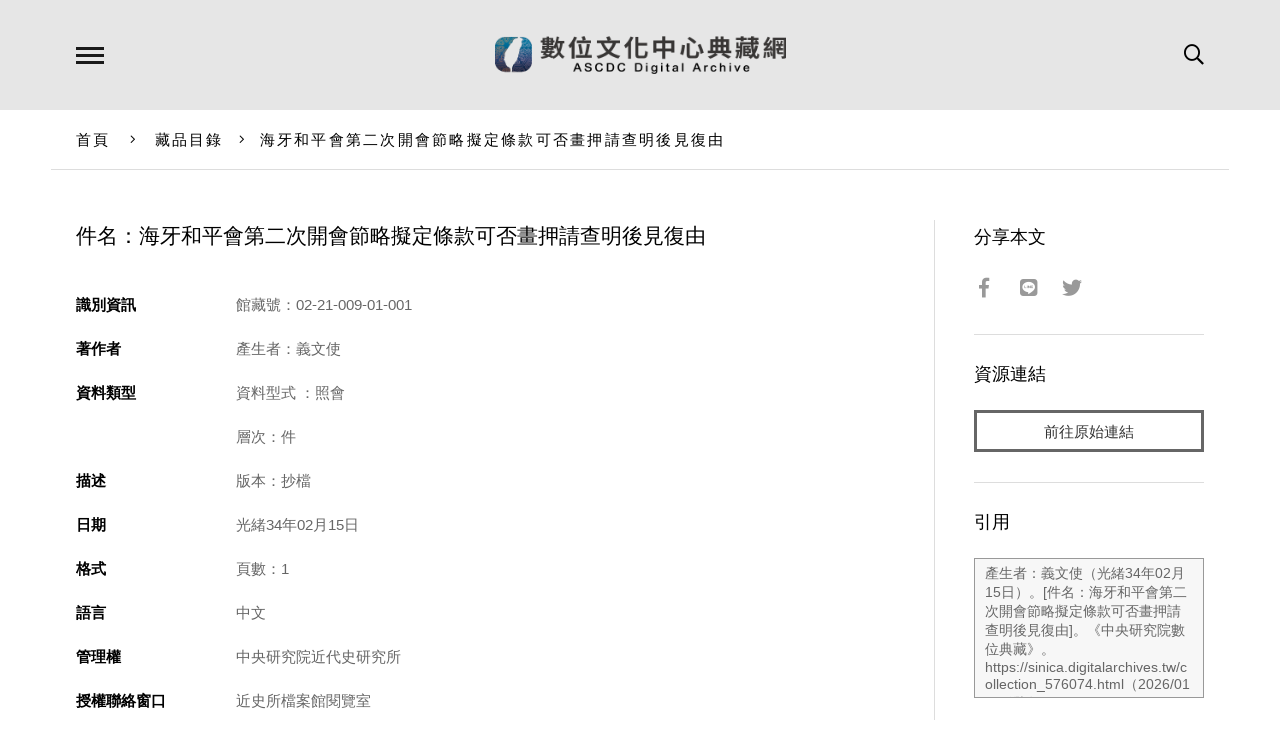

--- FILE ---
content_type: text/html; charset=UTF-8
request_url: https://ascdc.digitalarchives.tw/_partial/_collection_related_collection.php
body_size: 157
content:
{"list":[{"id":"2152813","icon":"http://image.digitalarchives.tw/Thumbnail/00/5b/9f/b7.jpg","title":"中文種名:台灣八角","url":"00/20/d9/6d.html"},{"id":"5903380","icon":"http://image.digitalarchives.tw/Thumbnail/00/5b/4a/e4.jpg","title":"中文種名:三葉山香圓","url":"00/5a/14/14.html"},{"id":"5903473","icon":"http://image.digitalarchives.tw/Thumbnail/00/5b/4b/70.jpg","title":"中文種名:通條樹","url":"00/5a/14/71.html"},{"id":"5903683","icon":"http://image.digitalarchives.tw/Thumbnail/00/5b/4c/e6.jpg","title":"中文種名:通條樹","url":"00/5a/15/43.html"},{"id":"5903684","icon":"http://image.digitalarchives.tw/Thumbnail/00/5b/4c/e9.jpg","title":"中文種名:山香圓","url":"00/5a/15/44.html"},{"id":"5903709","icon":"http://image.digitalarchives.tw/Thumbnail/00/5b/4d/24.jpg","title":"中文種名:通條樹","url":"00/5a/15/5d.html"},{"id":"5903703","icon":"http://image.digitalarchives.tw/Thumbnail/00/5b/4d/14.jpg","title":"中文種名:山香圓","url":"00/5a/15/57.html"},{"id":"5903741","icon":"http://image.digitalarchives.tw/Thumbnail/00/5b/4d/76.jpg","title":"中文種名:山香圓","url":"00/5a/15/7d.html"}],"count":500,"nowpage":1,"pagesize":8}


